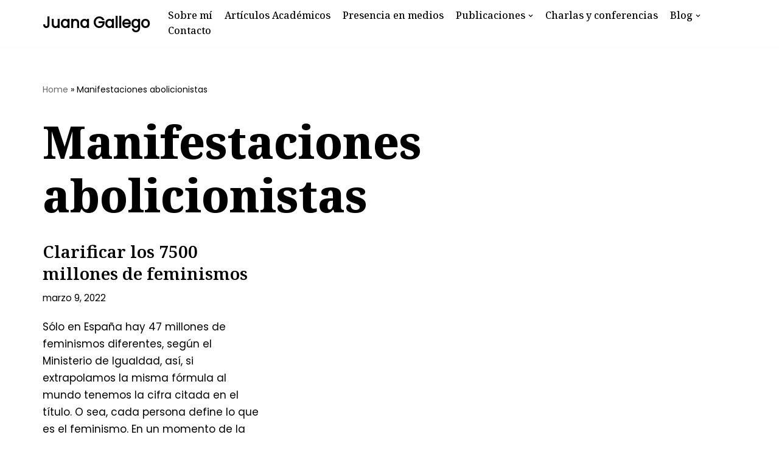

--- FILE ---
content_type: text/html; charset=UTF-8
request_url: https://juanagallegoayala.com/etiqueta/manifestaciones-abolicionistas/
body_size: 10314
content:
<!DOCTYPE html>
<html lang="es">

<head>
	
	<meta charset="UTF-8">
	<meta name="viewport" content="width=device-width, initial-scale=1, minimum-scale=1">
	<link rel="profile" href="http://gmpg.org/xfn/11">
		<meta name='robots' content='index, follow, max-image-preview:large, max-snippet:-1, max-video-preview:-1' />

	<!-- This site is optimized with the Yoast SEO plugin v19.3 - https://yoast.com/wordpress/plugins/seo/ -->
	<title>Manifestaciones abolicionistas Archives - Juana Gallego</title>
	<link rel="canonical" href="https://juanagallegoayala.com/etiqueta/manifestaciones-abolicionistas/" />
	<meta property="og:locale" content="es_ES" />
	<meta property="og:type" content="article" />
	<meta property="og:title" content="Manifestaciones abolicionistas Archives - Juana Gallego" />
	<meta property="og:url" content="https://juanagallegoayala.com/etiqueta/manifestaciones-abolicionistas/" />
	<meta property="og:site_name" content="Juana Gallego" />
	<meta name="twitter:card" content="summary_large_image" />
	<meta name="twitter:site" content="@juana_gallego" />
	<script type="application/ld+json" class="yoast-schema-graph">{"@context":"https://schema.org","@graph":[{"@type":["Person","Organization"],"@id":"https://juanagallegoayala.com/#/schema/person/6d8795884ec97deb6182cad019a1843d","name":"Juana Gallego","image":{"@type":"ImageObject","inLanguage":"es","@id":"https://juanagallegoayala.com/#/schema/person/image/","url":"https://secure.gravatar.com/avatar/c371ab7bbf3cfdd3b11c220efbc997d9?s=96&d=mm&r=g","contentUrl":"https://secure.gravatar.com/avatar/c371ab7bbf3cfdd3b11c220efbc997d9?s=96&d=mm&r=g","caption":"Juana Gallego"},"logo":{"@id":"https://juanagallegoayala.com/#/schema/person/image/"},"sameAs":["https://juanagallegoayala.com/new","https://twitter.com/https://twitter.com/juana_gallego"]},{"@type":"WebSite","@id":"https://juanagallegoayala.com/#website","url":"https://juanagallegoayala.com/","name":"Juana Gallego","description":"Juana Gallego: profesora de la UAB, experta en género y comunicación","publisher":{"@id":"https://juanagallegoayala.com/#/schema/person/6d8795884ec97deb6182cad019a1843d"},"potentialAction":[{"@type":"SearchAction","target":{"@type":"EntryPoint","urlTemplate":"https://juanagallegoayala.com/?s={search_term_string}"},"query-input":"required name=search_term_string"}],"inLanguage":"es"},{"@type":"CollectionPage","@id":"https://juanagallegoayala.com/etiqueta/manifestaciones-abolicionistas/","url":"https://juanagallegoayala.com/etiqueta/manifestaciones-abolicionistas/","name":"Manifestaciones abolicionistas Archives - Juana Gallego","isPartOf":{"@id":"https://juanagallegoayala.com/#website"},"breadcrumb":{"@id":"https://juanagallegoayala.com/etiqueta/manifestaciones-abolicionistas/#breadcrumb"},"inLanguage":"es","potentialAction":[{"@type":"ReadAction","target":["https://juanagallegoayala.com/etiqueta/manifestaciones-abolicionistas/"]}]},{"@type":"BreadcrumbList","@id":"https://juanagallegoayala.com/etiqueta/manifestaciones-abolicionistas/#breadcrumb","itemListElement":[{"@type":"ListItem","position":1,"name":"Home","item":"https://juanagallegoayala.com/"},{"@type":"ListItem","position":2,"name":"Manifestaciones abolicionistas"}]}]}</script>
	<!-- / Yoast SEO plugin. -->


<link rel='dns-prefetch' href='//www.googletagmanager.com' />
<link rel='dns-prefetch' href='//fonts.googleapis.com' />
<link rel='dns-prefetch' href='//s.w.org' />
<link rel="alternate" type="application/rss+xml" title="Juana Gallego &raquo; Feed" href="https://juanagallegoayala.com/feed/" />
<link rel="alternate" type="application/rss+xml" title="Juana Gallego &raquo; Feed de los comentarios" href="https://juanagallegoayala.com/comments/feed/" />
<link rel="alternate" type="application/rss+xml" title="Juana Gallego &raquo; Etiqueta Manifestaciones abolicionistas del feed" href="https://juanagallegoayala.com/etiqueta/manifestaciones-abolicionistas/feed/" />
<script type="text/javascript">
window._wpemojiSettings = {"baseUrl":"https:\/\/s.w.org\/images\/core\/emoji\/14.0.0\/72x72\/","ext":".png","svgUrl":"https:\/\/s.w.org\/images\/core\/emoji\/14.0.0\/svg\/","svgExt":".svg","source":{"concatemoji":"https:\/\/juanagallegoayala.com\/wp-includes\/js\/wp-emoji-release.min.js?ver=6.0.1"}};
/*! This file is auto-generated */
!function(e,a,t){var n,r,o,i=a.createElement("canvas"),p=i.getContext&&i.getContext("2d");function s(e,t){var a=String.fromCharCode,e=(p.clearRect(0,0,i.width,i.height),p.fillText(a.apply(this,e),0,0),i.toDataURL());return p.clearRect(0,0,i.width,i.height),p.fillText(a.apply(this,t),0,0),e===i.toDataURL()}function c(e){var t=a.createElement("script");t.src=e,t.defer=t.type="text/javascript",a.getElementsByTagName("head")[0].appendChild(t)}for(o=Array("flag","emoji"),t.supports={everything:!0,everythingExceptFlag:!0},r=0;r<o.length;r++)t.supports[o[r]]=function(e){if(!p||!p.fillText)return!1;switch(p.textBaseline="top",p.font="600 32px Arial",e){case"flag":return s([127987,65039,8205,9895,65039],[127987,65039,8203,9895,65039])?!1:!s([55356,56826,55356,56819],[55356,56826,8203,55356,56819])&&!s([55356,57332,56128,56423,56128,56418,56128,56421,56128,56430,56128,56423,56128,56447],[55356,57332,8203,56128,56423,8203,56128,56418,8203,56128,56421,8203,56128,56430,8203,56128,56423,8203,56128,56447]);case"emoji":return!s([129777,127995,8205,129778,127999],[129777,127995,8203,129778,127999])}return!1}(o[r]),t.supports.everything=t.supports.everything&&t.supports[o[r]],"flag"!==o[r]&&(t.supports.everythingExceptFlag=t.supports.everythingExceptFlag&&t.supports[o[r]]);t.supports.everythingExceptFlag=t.supports.everythingExceptFlag&&!t.supports.flag,t.DOMReady=!1,t.readyCallback=function(){t.DOMReady=!0},t.supports.everything||(n=function(){t.readyCallback()},a.addEventListener?(a.addEventListener("DOMContentLoaded",n,!1),e.addEventListener("load",n,!1)):(e.attachEvent("onload",n),a.attachEvent("onreadystatechange",function(){"complete"===a.readyState&&t.readyCallback()})),(e=t.source||{}).concatemoji?c(e.concatemoji):e.wpemoji&&e.twemoji&&(c(e.twemoji),c(e.wpemoji)))}(window,document,window._wpemojiSettings);
</script>
<style type="text/css">
img.wp-smiley,
img.emoji {
	display: inline !important;
	border: none !important;
	box-shadow: none !important;
	height: 1em !important;
	width: 1em !important;
	margin: 0 0.07em !important;
	vertical-align: -0.1em !important;
	background: none !important;
	padding: 0 !important;
}
</style>
	<link rel='stylesheet' id='wp-block-library-css'  href='https://juanagallegoayala.com/wp-includes/css/dist/block-library/style.min.css?ver=6.0.1' type='text/css' media='all' />
<style id='global-styles-inline-css' type='text/css'>
body{--wp--preset--color--black: #000000;--wp--preset--color--cyan-bluish-gray: #abb8c3;--wp--preset--color--white: #ffffff;--wp--preset--color--pale-pink: #f78da7;--wp--preset--color--vivid-red: #cf2e2e;--wp--preset--color--luminous-vivid-orange: #ff6900;--wp--preset--color--luminous-vivid-amber: #fcb900;--wp--preset--color--light-green-cyan: #7bdcb5;--wp--preset--color--vivid-green-cyan: #00d084;--wp--preset--color--pale-cyan-blue: #8ed1fc;--wp--preset--color--vivid-cyan-blue: #0693e3;--wp--preset--color--vivid-purple: #9b51e0;--wp--preset--color--neve-link-color: var(--nv-primary-accent);--wp--preset--color--neve-link-hover-color: var(--nv-secondary-accent);--wp--preset--color--nv-site-bg: var(--nv-site-bg);--wp--preset--color--nv-light-bg: var(--nv-light-bg);--wp--preset--color--nv-dark-bg: var(--nv-dark-bg);--wp--preset--color--neve-text-color: var(--nv-text-color);--wp--preset--color--nv-text-dark-bg: var(--nv-text-dark-bg);--wp--preset--color--nv-c-1: var(--nv-c-1);--wp--preset--color--nv-c-2: var(--nv-c-2);--wp--preset--gradient--vivid-cyan-blue-to-vivid-purple: linear-gradient(135deg,rgba(6,147,227,1) 0%,rgb(155,81,224) 100%);--wp--preset--gradient--light-green-cyan-to-vivid-green-cyan: linear-gradient(135deg,rgb(122,220,180) 0%,rgb(0,208,130) 100%);--wp--preset--gradient--luminous-vivid-amber-to-luminous-vivid-orange: linear-gradient(135deg,rgba(252,185,0,1) 0%,rgba(255,105,0,1) 100%);--wp--preset--gradient--luminous-vivid-orange-to-vivid-red: linear-gradient(135deg,rgba(255,105,0,1) 0%,rgb(207,46,46) 100%);--wp--preset--gradient--very-light-gray-to-cyan-bluish-gray: linear-gradient(135deg,rgb(238,238,238) 0%,rgb(169,184,195) 100%);--wp--preset--gradient--cool-to-warm-spectrum: linear-gradient(135deg,rgb(74,234,220) 0%,rgb(151,120,209) 20%,rgb(207,42,186) 40%,rgb(238,44,130) 60%,rgb(251,105,98) 80%,rgb(254,248,76) 100%);--wp--preset--gradient--blush-light-purple: linear-gradient(135deg,rgb(255,206,236) 0%,rgb(152,150,240) 100%);--wp--preset--gradient--blush-bordeaux: linear-gradient(135deg,rgb(254,205,165) 0%,rgb(254,45,45) 50%,rgb(107,0,62) 100%);--wp--preset--gradient--luminous-dusk: linear-gradient(135deg,rgb(255,203,112) 0%,rgb(199,81,192) 50%,rgb(65,88,208) 100%);--wp--preset--gradient--pale-ocean: linear-gradient(135deg,rgb(255,245,203) 0%,rgb(182,227,212) 50%,rgb(51,167,181) 100%);--wp--preset--gradient--electric-grass: linear-gradient(135deg,rgb(202,248,128) 0%,rgb(113,206,126) 100%);--wp--preset--gradient--midnight: linear-gradient(135deg,rgb(2,3,129) 0%,rgb(40,116,252) 100%);--wp--preset--duotone--dark-grayscale: url('#wp-duotone-dark-grayscale');--wp--preset--duotone--grayscale: url('#wp-duotone-grayscale');--wp--preset--duotone--purple-yellow: url('#wp-duotone-purple-yellow');--wp--preset--duotone--blue-red: url('#wp-duotone-blue-red');--wp--preset--duotone--midnight: url('#wp-duotone-midnight');--wp--preset--duotone--magenta-yellow: url('#wp-duotone-magenta-yellow');--wp--preset--duotone--purple-green: url('#wp-duotone-purple-green');--wp--preset--duotone--blue-orange: url('#wp-duotone-blue-orange');--wp--preset--font-size--small: 13px;--wp--preset--font-size--medium: 20px;--wp--preset--font-size--large: 36px;--wp--preset--font-size--x-large: 42px;}.has-black-color{color: var(--wp--preset--color--black) !important;}.has-cyan-bluish-gray-color{color: var(--wp--preset--color--cyan-bluish-gray) !important;}.has-white-color{color: var(--wp--preset--color--white) !important;}.has-pale-pink-color{color: var(--wp--preset--color--pale-pink) !important;}.has-vivid-red-color{color: var(--wp--preset--color--vivid-red) !important;}.has-luminous-vivid-orange-color{color: var(--wp--preset--color--luminous-vivid-orange) !important;}.has-luminous-vivid-amber-color{color: var(--wp--preset--color--luminous-vivid-amber) !important;}.has-light-green-cyan-color{color: var(--wp--preset--color--light-green-cyan) !important;}.has-vivid-green-cyan-color{color: var(--wp--preset--color--vivid-green-cyan) !important;}.has-pale-cyan-blue-color{color: var(--wp--preset--color--pale-cyan-blue) !important;}.has-vivid-cyan-blue-color{color: var(--wp--preset--color--vivid-cyan-blue) !important;}.has-vivid-purple-color{color: var(--wp--preset--color--vivid-purple) !important;}.has-black-background-color{background-color: var(--wp--preset--color--black) !important;}.has-cyan-bluish-gray-background-color{background-color: var(--wp--preset--color--cyan-bluish-gray) !important;}.has-white-background-color{background-color: var(--wp--preset--color--white) !important;}.has-pale-pink-background-color{background-color: var(--wp--preset--color--pale-pink) !important;}.has-vivid-red-background-color{background-color: var(--wp--preset--color--vivid-red) !important;}.has-luminous-vivid-orange-background-color{background-color: var(--wp--preset--color--luminous-vivid-orange) !important;}.has-luminous-vivid-amber-background-color{background-color: var(--wp--preset--color--luminous-vivid-amber) !important;}.has-light-green-cyan-background-color{background-color: var(--wp--preset--color--light-green-cyan) !important;}.has-vivid-green-cyan-background-color{background-color: var(--wp--preset--color--vivid-green-cyan) !important;}.has-pale-cyan-blue-background-color{background-color: var(--wp--preset--color--pale-cyan-blue) !important;}.has-vivid-cyan-blue-background-color{background-color: var(--wp--preset--color--vivid-cyan-blue) !important;}.has-vivid-purple-background-color{background-color: var(--wp--preset--color--vivid-purple) !important;}.has-black-border-color{border-color: var(--wp--preset--color--black) !important;}.has-cyan-bluish-gray-border-color{border-color: var(--wp--preset--color--cyan-bluish-gray) !important;}.has-white-border-color{border-color: var(--wp--preset--color--white) !important;}.has-pale-pink-border-color{border-color: var(--wp--preset--color--pale-pink) !important;}.has-vivid-red-border-color{border-color: var(--wp--preset--color--vivid-red) !important;}.has-luminous-vivid-orange-border-color{border-color: var(--wp--preset--color--luminous-vivid-orange) !important;}.has-luminous-vivid-amber-border-color{border-color: var(--wp--preset--color--luminous-vivid-amber) !important;}.has-light-green-cyan-border-color{border-color: var(--wp--preset--color--light-green-cyan) !important;}.has-vivid-green-cyan-border-color{border-color: var(--wp--preset--color--vivid-green-cyan) !important;}.has-pale-cyan-blue-border-color{border-color: var(--wp--preset--color--pale-cyan-blue) !important;}.has-vivid-cyan-blue-border-color{border-color: var(--wp--preset--color--vivid-cyan-blue) !important;}.has-vivid-purple-border-color{border-color: var(--wp--preset--color--vivid-purple) !important;}.has-vivid-cyan-blue-to-vivid-purple-gradient-background{background: var(--wp--preset--gradient--vivid-cyan-blue-to-vivid-purple) !important;}.has-light-green-cyan-to-vivid-green-cyan-gradient-background{background: var(--wp--preset--gradient--light-green-cyan-to-vivid-green-cyan) !important;}.has-luminous-vivid-amber-to-luminous-vivid-orange-gradient-background{background: var(--wp--preset--gradient--luminous-vivid-amber-to-luminous-vivid-orange) !important;}.has-luminous-vivid-orange-to-vivid-red-gradient-background{background: var(--wp--preset--gradient--luminous-vivid-orange-to-vivid-red) !important;}.has-very-light-gray-to-cyan-bluish-gray-gradient-background{background: var(--wp--preset--gradient--very-light-gray-to-cyan-bluish-gray) !important;}.has-cool-to-warm-spectrum-gradient-background{background: var(--wp--preset--gradient--cool-to-warm-spectrum) !important;}.has-blush-light-purple-gradient-background{background: var(--wp--preset--gradient--blush-light-purple) !important;}.has-blush-bordeaux-gradient-background{background: var(--wp--preset--gradient--blush-bordeaux) !important;}.has-luminous-dusk-gradient-background{background: var(--wp--preset--gradient--luminous-dusk) !important;}.has-pale-ocean-gradient-background{background: var(--wp--preset--gradient--pale-ocean) !important;}.has-electric-grass-gradient-background{background: var(--wp--preset--gradient--electric-grass) !important;}.has-midnight-gradient-background{background: var(--wp--preset--gradient--midnight) !important;}.has-small-font-size{font-size: var(--wp--preset--font-size--small) !important;}.has-medium-font-size{font-size: var(--wp--preset--font-size--medium) !important;}.has-large-font-size{font-size: var(--wp--preset--font-size--large) !important;}.has-x-large-font-size{font-size: var(--wp--preset--font-size--x-large) !important;}
</style>
<link rel='stylesheet' id='neve-style-css'  href='https://juanagallegoayala.com/wp-content/themes/neve/style-main-new.min.css?ver=3.3.2' type='text/css' media='all' />
<style id='neve-style-inline-css' type='text/css'>
.nv-meta-list li.meta:not(:last-child):after { content:"/" }.nv-meta-list .no-mobile{
			display:none;
		}.nv-meta-list li.last::after{
			content: ""!important;
		}@media (min-width: 769px) {
			.nv-meta-list .no-mobile {
				display: inline-block;
			}
			.nv-meta-list li.last:not(:last-child)::after {
		 		content: "/" !important;
			}
		}
 :root{ --container: 748px;--postwidth:100%; --primarybtnbg: var(--nv-secondary-accent); --primarybtnhoverbg: var(--nv-dark-bg); --primarybtncolor: #ffffff; --secondarybtncolor: var(--nv-primary-accent); --primarybtnhovercolor: #ffffff; --secondarybtnhovercolor: var(--nv-primary-accent);--secondarybtnborderwidth:3px;--btnpadding:13px 15px;--primarybtnpadding:13px 15px;--secondarybtnpadding:10px 12px; --bodyfontfamily: Poppins; --bodyfontsize: 15px; --bodylineheight: 1.6; --bodyletterspacing: 0px; --bodyfontweight: 400; --bodytexttransform: none; --headingsfontfamily: "Noto Serif"; --h1fontsize: 50px; --h1fontweight: 800; --h1lineheight: 1.2em; --h1letterspacing: 0px; --h1texttransform: none; --h2fontsize: 30px; --h2fontweight: 800; --h2lineheight: 1.2em; --h2letterspacing: 0px; --h2texttransform: none; --h3fontsize: 25px; --h3fontweight: 800; --h3lineheight: 1.2em; --h3letterspacing: 0px; --h3texttransform: none; --h4fontsize: 20px; --h4fontweight: 800; --h4lineheight: 1.2em; --h4letterspacing: 0px; --h4texttransform: none; --h5fontsize: 16px; --h5fontweight: 800; --h5lineheight: 1.2em; --h5letterspacing: 0px; --h5texttransform: none; --h6fontsize: 14px; --h6fontweight: 800; --h6lineheight: 1.2em; --h6letterspacing: 0px; --h6texttransform: none;--formfieldborderwidth:2px; --formfieldbgcolor: var(--nv-site-bg); --formfieldbordercolor: #dddddd; --formfieldcolor: var(--nv-text-color);--formfieldpadding:20px; } .has-neve-button-color-color{ color: var(--nv-secondary-accent)!important; } .has-neve-button-color-background-color{ background-color: var(--nv-secondary-accent)!important; } .single-post-container .alignfull > [class*="__inner-container"], .single-post-container .alignwide > [class*="__inner-container"]{ max-width:718px } .nv-meta-list{ --avatarsize: 20px; } .single .nv-meta-list{ --avatarsize: 20px; } .blog .blog-entry-title, .archive .blog-entry-title{ --fontsize: 20px; --fontweight: 600; } .single h1.entry-title{ --fontsize: 36px; } .nv-is-boxed.nv-comments-wrap{ --padding:20px; } .nv-is-boxed.comment-respond{ --padding:20px; } .global-styled{ --bgcolor: var(--nv-site-bg); } .header-top{ --rowbcolor: var(--nv-light-bg); --color: var(--nv-text-color); --bgcolor: #f0f0f0; } .header-main{ --rowbcolor: var(--nv-light-bg); --color: var(--nv-text-color); --bgcolor: var(--nv-site-bg); } .header-bottom{ --rowbcolor: var(--nv-light-bg); --color: var(--nv-text-color); --bgcolor: #ffffff; } .header-menu-sidebar-bg{ --justify: flex-start; --textalign: left;--flexg: 1; --color: var(--nv-text-color); --bgcolor: var(--nv-site-bg); } .header-menu-sidebar{ width: 360px; } .builder-item--logo{ --maxwidth: 120px;--padding:10px 0; --textalign: left;--justify: flex-start; } .builder-item--nav-icon,.header-menu-sidebar .close-sidebar-panel .navbar-toggle{ --borderradius:3px;--borderwidth:1px; } .builder-item--nav-icon{ --padding:10px 15px; } .builder-item--primary-menu{ --color: var(--nv-text-color); --hovercolor: var(--nv-secondary-accent); --activecolor: var(--nv-secondary-accent); --spacing: 20px; --height: 25px; --fontfamily: "Noto Serif"; --fontsize: 1em; --lineheight: 1.6em; --letterspacing: 0px; --fontweight: 500; --texttransform: none; --iconsize: 1em; } .hfg-is-group.has-primary-menu .inherit-ff{ --inheritedff: Noto Serif; --inheritedfw: 500; } .footer-top-inner .row{ grid-template-columns:1fr 1fr 1fr; --valign: flex-start; } .footer-top{ --rowbcolor: var(--nv-light-bg); --color: var(--nv-text-color); --bgcolor: #ffffff; } .footer-main-inner .row{ grid-template-columns:1fr 1fr 1fr; --valign: flex-start; } .footer-main{ --rowbcolor: var(--nv-light-bg); --color: var(--nv-text-color); --bgcolor: var(--nv-site-bg); } .footer-bottom-inner .row{ grid-template-columns:1fr 1fr 1fr; --valign: flex-start; } .footer-bottom{ --rowbcolor: var(--nv-light-bg); --color: var(--nv-text-dark-bg); --bgcolor: var(--nv-dark-bg); } @media(min-width: 576px){ :root{ --container: 959px;--postwidth:50%;--btnpadding:20px 40px;--primarybtnpadding:20px 40px;--secondarybtnpadding:17px 37px; --bodyfontsize: 16px; --bodylineheight: 1.6; --bodyletterspacing: 0px; --h1fontsize: 80px; --h1lineheight: 1.2em; --h1letterspacing: 0px; --h2fontsize: 48px; --h2lineheight: 1.2em; --h2letterspacing: 0px; --h3fontsize: 25px; --h3lineheight: 1.2em; --h3letterspacing: 0px; --h4fontsize: 20px; --h4lineheight: 1.2em; --h4letterspacing: 0px; --h5fontsize: 16px; --h5lineheight: 1.2em; --h5letterspacing: 0px; --h6fontsize: 14px; --h6lineheight: 1.2em; --h6letterspacing: 0px; } .single-post-container .alignfull > [class*="__inner-container"], .single-post-container .alignwide > [class*="__inner-container"]{ max-width:929px } .nv-meta-list{ --avatarsize: 20px; } .single .nv-meta-list{ --avatarsize: 20px; } .blog .blog-entry-title, .archive .blog-entry-title{ --fontsize: 24px; } .single h1.entry-title{ --fontsize: 54px; } .nv-is-boxed.nv-comments-wrap{ --padding:30px; } .nv-is-boxed.comment-respond{ --padding:30px; } .header-menu-sidebar-bg{ --justify: flex-start; --textalign: left;--flexg: 1; } .header-menu-sidebar{ width: 360px; } .builder-item--logo{ --maxwidth: 120px;--padding:10px 0; --textalign: left;--justify: flex-start; } .builder-item--nav-icon{ --padding:10px 15px; } .builder-item--primary-menu{ --spacing: 20px; --height: 25px; --fontsize: 1em; --lineheight: 1.6em; --letterspacing: 0px; --iconsize: 1em; } }@media(min-width: 960px){ :root{ --container: 1170px;--postwidth:33.333333333333%;--btnpadding:20px 40px;--primarybtnpadding:20px 40px;--secondarybtnpadding:17px 37px; --bodyfontsize: 17px; --bodylineheight: 1.7; --bodyletterspacing: 0px; --h1fontsize: 74px; --h1lineheight: 1.2em; --h1letterspacing: 0px; --h2fontsize: 58px; --h2lineheight: 1.2em; --h2letterspacing: 0px; --h3fontsize: 28px; --h3lineheight: 1.6em; --h3letterspacing: 0px; --h4fontsize: 20px; --h4lineheight: 1.2em; --h4letterspacing: 0px; --h5fontsize: 16px; --h5lineheight: 1.2em; --h5letterspacing: 0px; --h6fontsize: 16px; --h6lineheight: 1.2em; --h6letterspacing: 0px; } body:not(.single):not(.archive):not(.blog):not(.search):not(.error404) .neve-main > .container .col, body.post-type-archive-course .neve-main > .container .col, body.post-type-archive-llms_membership .neve-main > .container .col{ max-width: 100%; } body:not(.single):not(.archive):not(.blog):not(.search):not(.error404) .nv-sidebar-wrap, body.post-type-archive-course .nv-sidebar-wrap, body.post-type-archive-llms_membership .nv-sidebar-wrap{ max-width: 0%; } .neve-main > .archive-container .nv-index-posts.col{ max-width: 100%; } .neve-main > .archive-container .nv-sidebar-wrap{ max-width: 0%; } .neve-main > .single-post-container .nv-single-post-wrap.col{ max-width: 70%; } .single-post-container .alignfull > [class*="__inner-container"], .single-post-container .alignwide > [class*="__inner-container"]{ max-width:789px } .container-fluid.single-post-container .alignfull > [class*="__inner-container"], .container-fluid.single-post-container .alignwide > [class*="__inner-container"]{ max-width:calc(70% + 15px) } .neve-main > .single-post-container .nv-sidebar-wrap{ max-width: 30%; } .nv-meta-list{ --avatarsize: 20px; } .single .nv-meta-list{ --avatarsize: 20px; } .blog .blog-entry-title, .archive .blog-entry-title{ --fontsize: 28px; --lineheight: 1.3em; } .single h1.entry-title{ --fontsize: 66px; } .nv-is-boxed.nv-comments-wrap{ --padding:40px; } .nv-is-boxed.comment-respond{ --padding:40px; } .header-menu-sidebar-bg{ --justify: flex-start; --textalign: left;--flexg: 1; } .header-menu-sidebar{ width: 360px; } .builder-item--logo{ --maxwidth: 100px;--padding:10px 0; --textalign: left;--justify: flex-start; } .builder-item--nav-icon{ --padding:10px 15px; } .builder-item--primary-menu{ --spacing: 20px; --height: 25px; --fontsize: 16px; --lineheight: 1.6em; --letterspacing: 0px; --iconsize: 16px; } }.nv-content-wrap .elementor a:not(.button):not(.wp-block-file__button){ text-decoration: none; }:root{--nv-primary-accent:#000000;--nv-secondary-accent:#4f4f4f;--nv-site-bg:#ffffff;--nv-light-bg:#ededed;--nv-dark-bg:#14171c;--nv-text-color:#000000;--nv-text-dark-bg:#ffffff;--nv-c-1:#77b978;--nv-c-2:#f37262;--nv-fallback-ff:Arial, Helvetica, sans-serif;}
:root{--e-global-color-nvprimaryaccent:#000000;--e-global-color-nvsecondaryaccent:#4f4f4f;--e-global-color-nvsitebg:#ffffff;--e-global-color-nvlightbg:#ededed;--e-global-color-nvdarkbg:#14171c;--e-global-color-nvtextcolor:#000000;--e-global-color-nvtextdarkbg:#ffffff;--e-global-color-nvc1:#77b978;--e-global-color-nvc2:#f37262;}
</style>
<link rel='stylesheet' id='neve-child-style-css'  href='https://juanagallegoayala.com/wp-content/themes/neve-child-master/style.css?ver=3.3.2' type='text/css' media='all' />
<link rel='stylesheet' id='neve-google-font-noto-serif-css'  href='//fonts.googleapis.com/css?family=Noto+Serif%3A500%2C400%2C800%2C600&#038;display=swap&#038;ver=3.3.2' type='text/css' media='all' />
<link rel='stylesheet' id='neve-google-font-poppins-css'  href='//fonts.googleapis.com/css?family=Poppins%3A400&#038;display=swap&#038;ver=3.3.2' type='text/css' media='all' />

<!-- Google tag (gtag.js) snippet added by Site Kit -->

<!-- Google Analytics snippet added by Site Kit -->
<script type='text/javascript' src='https://www.googletagmanager.com/gtag/js?id=G-3JC5CFHNJV' id='google_gtagjs-js' async></script>
<script type='text/javascript' id='google_gtagjs-js-after'>
window.dataLayer = window.dataLayer || [];function gtag(){dataLayer.push(arguments);}
gtag("set","linker",{"domains":["juanagallegoayala.com"]});
gtag("js", new Date());
gtag("set", "developer_id.dZTNiMT", true);
gtag("config", "G-3JC5CFHNJV");
</script>

<!-- End Google tag (gtag.js) snippet added by Site Kit -->
<link rel="https://api.w.org/" href="https://juanagallegoayala.com/wp-json/" /><link rel="alternate" type="application/json" href="https://juanagallegoayala.com/wp-json/wp/v2/tags/839" /><link rel="EditURI" type="application/rsd+xml" title="RSD" href="https://juanagallegoayala.com/xmlrpc.php?rsd" />
<link rel="wlwmanifest" type="application/wlwmanifest+xml" href="https://juanagallegoayala.com/wp-includes/wlwmanifest.xml" /> 
<meta name="generator" content="WordPress 6.0.1" />
<meta name="generator" content="Site Kit by Google 1.142.0" /><!-- Enter your scripts here --><link rel="icon" href="https://juanagallegoayala.com/wp-content/uploads/2021/09/JuanaGallego-Favicon-150x150.png" sizes="32x32" />
<link rel="icon" href="https://juanagallegoayala.com/wp-content/uploads/2021/09/JuanaGallego-Favicon-300x300.png" sizes="192x192" />
<link rel="apple-touch-icon" href="https://juanagallegoayala.com/wp-content/uploads/2021/09/JuanaGallego-Favicon-300x300.png" />
<meta name="msapplication-TileImage" content="https://juanagallegoayala.com/wp-content/uploads/2021/09/JuanaGallego-Favicon-300x300.png" />
		<style type="text/css" id="wp-custom-css">
			.nv-overlay {background-image: url(https://juanagallegoayala.com/wp-content/uploads/2021/10/Eva-devuelve-la-costilla.jpg);
    background-position: center center;
    background-repeat: no-repeat;
    background-size: cover;
    opacity: 0.29;
    transition: background 0.3s, border-radius 0.3s, opacity 0.3s;
}
.post.type-post .nv-title-meta-wrap.mobile-left.tablet-left.desktop-left {background-image: url(https://juanagallegoayala.com/wp-content/uploads/2021/10/fondo-articulos4.jpg);
    background-position: center center;
    background-repeat: no-repeat;
    background-size: cover;
    transition: background 0.3s, border-radius 0.3s, opacity 0.3s;
padding: 15vh 40px;}
.post.type-post .nv-title-meta-wrap.mobile-left.tablet-left.desktop-left h1.title.entry-title {
	padding: 0px;}

@media (min-width: 960px) {
.single h1.entry-title {
    --fontSize: 50px;
}}
@media (min-width: 576px) {
.single h1.entry-title {
    --fontSize: 48px;
}}		</style>
		
		<meta name="google-site-verification" content="xSaM2gurr1EE4LJBBDHPZjNBkXGWseGdbU6LzE6okko" />
</head>

<body  class="archive tag tag-manifestaciones-abolicionistas tag-839  nv-blog-grid nv-sidebar-full-width menu_sidebar_slide_left elementor-default elementor-kit-141" id="neve_body"  >
<svg xmlns="http://www.w3.org/2000/svg" viewBox="0 0 0 0" width="0" height="0" focusable="false" role="none" style="visibility: hidden; position: absolute; left: -9999px; overflow: hidden;" ><defs><filter id="wp-duotone-dark-grayscale"><feColorMatrix color-interpolation-filters="sRGB" type="matrix" values=" .299 .587 .114 0 0 .299 .587 .114 0 0 .299 .587 .114 0 0 .299 .587 .114 0 0 " /><feComponentTransfer color-interpolation-filters="sRGB" ><feFuncR type="table" tableValues="0 0.49803921568627" /><feFuncG type="table" tableValues="0 0.49803921568627" /><feFuncB type="table" tableValues="0 0.49803921568627" /><feFuncA type="table" tableValues="1 1" /></feComponentTransfer><feComposite in2="SourceGraphic" operator="in" /></filter></defs></svg><svg xmlns="http://www.w3.org/2000/svg" viewBox="0 0 0 0" width="0" height="0" focusable="false" role="none" style="visibility: hidden; position: absolute; left: -9999px; overflow: hidden;" ><defs><filter id="wp-duotone-grayscale"><feColorMatrix color-interpolation-filters="sRGB" type="matrix" values=" .299 .587 .114 0 0 .299 .587 .114 0 0 .299 .587 .114 0 0 .299 .587 .114 0 0 " /><feComponentTransfer color-interpolation-filters="sRGB" ><feFuncR type="table" tableValues="0 1" /><feFuncG type="table" tableValues="0 1" /><feFuncB type="table" tableValues="0 1" /><feFuncA type="table" tableValues="1 1" /></feComponentTransfer><feComposite in2="SourceGraphic" operator="in" /></filter></defs></svg><svg xmlns="http://www.w3.org/2000/svg" viewBox="0 0 0 0" width="0" height="0" focusable="false" role="none" style="visibility: hidden; position: absolute; left: -9999px; overflow: hidden;" ><defs><filter id="wp-duotone-purple-yellow"><feColorMatrix color-interpolation-filters="sRGB" type="matrix" values=" .299 .587 .114 0 0 .299 .587 .114 0 0 .299 .587 .114 0 0 .299 .587 .114 0 0 " /><feComponentTransfer color-interpolation-filters="sRGB" ><feFuncR type="table" tableValues="0.54901960784314 0.98823529411765" /><feFuncG type="table" tableValues="0 1" /><feFuncB type="table" tableValues="0.71764705882353 0.25490196078431" /><feFuncA type="table" tableValues="1 1" /></feComponentTransfer><feComposite in2="SourceGraphic" operator="in" /></filter></defs></svg><svg xmlns="http://www.w3.org/2000/svg" viewBox="0 0 0 0" width="0" height="0" focusable="false" role="none" style="visibility: hidden; position: absolute; left: -9999px; overflow: hidden;" ><defs><filter id="wp-duotone-blue-red"><feColorMatrix color-interpolation-filters="sRGB" type="matrix" values=" .299 .587 .114 0 0 .299 .587 .114 0 0 .299 .587 .114 0 0 .299 .587 .114 0 0 " /><feComponentTransfer color-interpolation-filters="sRGB" ><feFuncR type="table" tableValues="0 1" /><feFuncG type="table" tableValues="0 0.27843137254902" /><feFuncB type="table" tableValues="0.5921568627451 0.27843137254902" /><feFuncA type="table" tableValues="1 1" /></feComponentTransfer><feComposite in2="SourceGraphic" operator="in" /></filter></defs></svg><svg xmlns="http://www.w3.org/2000/svg" viewBox="0 0 0 0" width="0" height="0" focusable="false" role="none" style="visibility: hidden; position: absolute; left: -9999px; overflow: hidden;" ><defs><filter id="wp-duotone-midnight"><feColorMatrix color-interpolation-filters="sRGB" type="matrix" values=" .299 .587 .114 0 0 .299 .587 .114 0 0 .299 .587 .114 0 0 .299 .587 .114 0 0 " /><feComponentTransfer color-interpolation-filters="sRGB" ><feFuncR type="table" tableValues="0 0" /><feFuncG type="table" tableValues="0 0.64705882352941" /><feFuncB type="table" tableValues="0 1" /><feFuncA type="table" tableValues="1 1" /></feComponentTransfer><feComposite in2="SourceGraphic" operator="in" /></filter></defs></svg><svg xmlns="http://www.w3.org/2000/svg" viewBox="0 0 0 0" width="0" height="0" focusable="false" role="none" style="visibility: hidden; position: absolute; left: -9999px; overflow: hidden;" ><defs><filter id="wp-duotone-magenta-yellow"><feColorMatrix color-interpolation-filters="sRGB" type="matrix" values=" .299 .587 .114 0 0 .299 .587 .114 0 0 .299 .587 .114 0 0 .299 .587 .114 0 0 " /><feComponentTransfer color-interpolation-filters="sRGB" ><feFuncR type="table" tableValues="0.78039215686275 1" /><feFuncG type="table" tableValues="0 0.94901960784314" /><feFuncB type="table" tableValues="0.35294117647059 0.47058823529412" /><feFuncA type="table" tableValues="1 1" /></feComponentTransfer><feComposite in2="SourceGraphic" operator="in" /></filter></defs></svg><svg xmlns="http://www.w3.org/2000/svg" viewBox="0 0 0 0" width="0" height="0" focusable="false" role="none" style="visibility: hidden; position: absolute; left: -9999px; overflow: hidden;" ><defs><filter id="wp-duotone-purple-green"><feColorMatrix color-interpolation-filters="sRGB" type="matrix" values=" .299 .587 .114 0 0 .299 .587 .114 0 0 .299 .587 .114 0 0 .299 .587 .114 0 0 " /><feComponentTransfer color-interpolation-filters="sRGB" ><feFuncR type="table" tableValues="0.65098039215686 0.40392156862745" /><feFuncG type="table" tableValues="0 1" /><feFuncB type="table" tableValues="0.44705882352941 0.4" /><feFuncA type="table" tableValues="1 1" /></feComponentTransfer><feComposite in2="SourceGraphic" operator="in" /></filter></defs></svg><svg xmlns="http://www.w3.org/2000/svg" viewBox="0 0 0 0" width="0" height="0" focusable="false" role="none" style="visibility: hidden; position: absolute; left: -9999px; overflow: hidden;" ><defs><filter id="wp-duotone-blue-orange"><feColorMatrix color-interpolation-filters="sRGB" type="matrix" values=" .299 .587 .114 0 0 .299 .587 .114 0 0 .299 .587 .114 0 0 .299 .587 .114 0 0 " /><feComponentTransfer color-interpolation-filters="sRGB" ><feFuncR type="table" tableValues="0.098039215686275 1" /><feFuncG type="table" tableValues="0 0.66274509803922" /><feFuncB type="table" tableValues="0.84705882352941 0.41960784313725" /><feFuncA type="table" tableValues="1 1" /></feComponentTransfer><feComposite in2="SourceGraphic" operator="in" /></filter></defs></svg><div class="wrapper">
	
	<header class="header"  >
		<a class="neve-skip-link show-on-focus" href="#content" >
			Skip to content		</a>
		<div id="header-grid"  class="hfg_header site-header">
	
<nav class="header--row header-main hide-on-mobile hide-on-tablet layout-full-contained nv-navbar header--row"
	data-row-id="main" data-show-on="desktop">

	<div
		class="header--row-inner header-main-inner">
		<div class="container">
			<div
				class="row row--wrapper"
				data-section="hfg_header_layout_main" >
				<div class="hfg-slot left"><div class="builder-item desktop-left"><div class="item--inner builder-item--logo"
		data-section="title_tagline"
		data-item-id="logo">
	
<div class="site-logo">
	<a class="brand" href="https://juanagallegoayala.com/" title="Juana Gallego"
			aria-label="Juana Gallego"><div class="nv-title-tagline-wrap"><p class="site-title">Juana Gallego</p></div></a></div>

	</div>

</div></div><div class="hfg-slot right"><div class="builder-item has-nav"><div class="item--inner builder-item--primary-menu has_menu"
		data-section="header_menu_primary"
		data-item-id="primary-menu">
	<div class="nv-nav-wrap">
	<div role="navigation" class="style-border-bottom nav-menu-primary"
			aria-label="Primary Menu">

		<ul id="nv-primary-navigation-main" class="primary-menu-ul nav-ul"><li id="menu-item-144" class="menu-item menu-item-type-post_type menu-item-object-page menu-item-144"><a href="https://juanagallegoayala.com/sobre-mi/">Sobre mí</a></li>
<li id="menu-item-2621" class="menu-item menu-item-type-post_type menu-item-object-page menu-item-2621"><a href="https://juanagallegoayala.com/articulos-academicos/">Artículos Académicos</a></li>
<li id="menu-item-2599" class="menu-item menu-item-type-post_type menu-item-object-page menu-item-2599"><a href="https://juanagallegoayala.com/presencia-en-medios/">Presencia en medios</a></li>
<li id="menu-item-2679" class="menu-item menu-item-type-custom menu-item-object-custom menu-item-has-children menu-item-2679"><a><span class="menu-item-title-wrap dd-title">Publicaciones</span><div tabindex="-1" class="caret-wrap 4"><span class="caret"><svg xmlns="http://www.w3.org/2000/svg" viewBox="0 0 448 512"><path d="M207.029 381.476L12.686 187.132c-9.373-9.373-9.373-24.569 0-33.941l22.667-22.667c9.357-9.357 24.522-9.375 33.901-.04L224 284.505l154.745-154.021c9.379-9.335 24.544-9.317 33.901.04l22.667 22.667c9.373 9.373 9.373 24.569 0 33.941L240.971 381.476c-9.373 9.372-24.569 9.372-33.942 0z"/></svg></span></div></a>
<ul class="sub-menu">
	<li id="menu-item-2676" class="menu-item menu-item-type-post_type menu-item-object-page menu-item-2676"><a href="https://juanagallegoayala.com/capitulos-de-libros/">Capítulos de libros</a></li>
	<li id="menu-item-2677" class="menu-item menu-item-type-post_type menu-item-object-page menu-item-2677"><a href="https://juanagallegoayala.com/ensayo/">Ensayo</a></li>
	<li id="menu-item-2678" class="menu-item menu-item-type-post_type menu-item-object-page menu-item-2678"><a href="https://juanagallegoayala.com/ficcion/">Ficción</a></li>
</ul>
</li>
<li id="menu-item-2620" class="menu-item menu-item-type-post_type menu-item-object-page menu-item-2620"><a href="https://juanagallegoayala.com/charlas-y-conferencias/">Charlas y conferencias</a></li>
<li id="menu-item-2816" class="menu-item menu-item-type-custom menu-item-object-custom menu-item-has-children menu-item-2816"><a><span class="menu-item-title-wrap dd-title">Blog</span><div tabindex="-1" class="caret-wrap 9"><span class="caret"><svg xmlns="http://www.w3.org/2000/svg" viewBox="0 0 448 512"><path d="M207.029 381.476L12.686 187.132c-9.373-9.373-9.373-24.569 0-33.941l22.667-22.667c9.357-9.357 24.522-9.375 33.901-.04L224 284.505l154.745-154.021c9.379-9.335 24.544-9.317 33.901.04l22.667 22.667c9.373 9.373 9.373 24.569 0 33.941L240.971 381.476c-9.373 9.372-24.569 9.372-33.942 0z"/></svg></span></div></a>
<ul class="sub-menu">
	<li id="menu-item-2815" class="menu-item menu-item-type-post_type menu-item-object-page menu-item-2815"><a href="https://juanagallegoayala.com/eva-devuelve-la-costilla/">Eva devuelve la costilla</a></li>
</ul>
</li>
<li id="menu-item-151" class="menu-item menu-item-type-post_type menu-item-object-page menu-item-151"><a href="https://juanagallegoayala.com/contacto/">Contacto</a></li>
</ul>	</div>
</div>

	</div>

</div></div>							</div>
		</div>
	</div>
</nav>


<nav class="header--row header-main hide-on-desktop layout-full-contained nv-navbar header--row"
	data-row-id="main" data-show-on="mobile">

	<div
		class="header--row-inner header-main-inner">
		<div class="container">
			<div
				class="row row--wrapper"
				data-section="hfg_header_layout_main" >
				<div class="hfg-slot left"><div class="builder-item tablet-left mobile-left"><div class="item--inner builder-item--logo"
		data-section="title_tagline"
		data-item-id="logo">
	
<div class="site-logo">
	<a class="brand" href="https://juanagallegoayala.com/" title="Juana Gallego"
			aria-label="Juana Gallego"><div class="nv-title-tagline-wrap"><p class="site-title">Juana Gallego</p></div></a></div>

	</div>

</div></div><div class="hfg-slot right"><div class="builder-item tablet-left mobile-left"><div class="item--inner builder-item--nav-icon"
		data-section="header_menu_icon"
		data-item-id="nav-icon">
	<div class="menu-mobile-toggle item-button navbar-toggle-wrapper">
	<button type="button" class=" navbar-toggle"
			value="Navigation Menu"
					aria-label="Navigation Menu ">
					<span class="bars">
				<span class="icon-bar"></span>
				<span class="icon-bar"></span>
				<span class="icon-bar"></span>
			</span>
					<span class="screen-reader-text">Navigation Menu</span>
	</button>
</div> <!--.navbar-toggle-wrapper-->


	</div>

</div></div>							</div>
		</div>
	</div>
</nav>

<div
		id="header-menu-sidebar" class="header-menu-sidebar menu-sidebar-panel slide_left"
		data-row-id="sidebar">
	<div id="header-menu-sidebar-bg" class="header-menu-sidebar-bg">
		<div class="close-sidebar-panel navbar-toggle-wrapper">
			<button type="button" class="hamburger is-active  navbar-toggle active" 					value="Navigation Menu"
					aria-label="Navigation Menu ">
									<span class="bars">
						<span class="icon-bar"></span>
						<span class="icon-bar"></span>
						<span class="icon-bar"></span>
					</span>
									<span class="screen-reader-text">
				Navigation Menu					</span>
			</button>
		</div>
		<div id="header-menu-sidebar-inner" class="header-menu-sidebar-inner ">
						<div class="builder-item has-nav"><div class="item--inner builder-item--primary-menu has_menu"
		data-section="header_menu_primary"
		data-item-id="primary-menu">
	<div class="nv-nav-wrap">
	<div role="navigation" class="style-border-bottom nav-menu-primary"
			aria-label="Primary Menu">

		<ul id="nv-primary-navigation-sidebar" class="primary-menu-ul nav-ul"><li class="menu-item menu-item-type-post_type menu-item-object-page menu-item-144"><a href="https://juanagallegoayala.com/sobre-mi/">Sobre mí</a></li>
<li class="menu-item menu-item-type-post_type menu-item-object-page menu-item-2621"><a href="https://juanagallegoayala.com/articulos-academicos/">Artículos Académicos</a></li>
<li class="menu-item menu-item-type-post_type menu-item-object-page menu-item-2599"><a href="https://juanagallegoayala.com/presencia-en-medios/">Presencia en medios</a></li>
<li class="menu-item menu-item-type-custom menu-item-object-custom menu-item-has-children menu-item-2679"><div class="wrap"><a><span class="menu-item-title-wrap dd-title">Publicaciones</span></a><button tabindex="0" type="button" class="caret-wrap navbar-toggle 4"><span class="caret"><svg xmlns="http://www.w3.org/2000/svg" viewBox="0 0 448 512"><path d="M207.029 381.476L12.686 187.132c-9.373-9.373-9.373-24.569 0-33.941l22.667-22.667c9.357-9.357 24.522-9.375 33.901-.04L224 284.505l154.745-154.021c9.379-9.335 24.544-9.317 33.901.04l22.667 22.667c9.373 9.373 9.373 24.569 0 33.941L240.971 381.476c-9.373 9.372-24.569 9.372-33.942 0z"/></svg></span></button></div>
<ul class="sub-menu">
	<li class="menu-item menu-item-type-post_type menu-item-object-page menu-item-2676"><a href="https://juanagallegoayala.com/capitulos-de-libros/">Capítulos de libros</a></li>
	<li class="menu-item menu-item-type-post_type menu-item-object-page menu-item-2677"><a href="https://juanagallegoayala.com/ensayo/">Ensayo</a></li>
	<li class="menu-item menu-item-type-post_type menu-item-object-page menu-item-2678"><a href="https://juanagallegoayala.com/ficcion/">Ficción</a></li>
</ul>
</li>
<li class="menu-item menu-item-type-post_type menu-item-object-page menu-item-2620"><a href="https://juanagallegoayala.com/charlas-y-conferencias/">Charlas y conferencias</a></li>
<li class="menu-item menu-item-type-custom menu-item-object-custom menu-item-has-children menu-item-2816"><div class="wrap"><a><span class="menu-item-title-wrap dd-title">Blog</span></a><button tabindex="0" type="button" class="caret-wrap navbar-toggle 9"><span class="caret"><svg xmlns="http://www.w3.org/2000/svg" viewBox="0 0 448 512"><path d="M207.029 381.476L12.686 187.132c-9.373-9.373-9.373-24.569 0-33.941l22.667-22.667c9.357-9.357 24.522-9.375 33.901-.04L224 284.505l154.745-154.021c9.379-9.335 24.544-9.317 33.901.04l22.667 22.667c9.373 9.373 9.373 24.569 0 33.941L240.971 381.476c-9.373 9.372-24.569 9.372-33.942 0z"/></svg></span></button></div>
<ul class="sub-menu">
	<li class="menu-item menu-item-type-post_type menu-item-object-page menu-item-2815"><a href="https://juanagallegoayala.com/eva-devuelve-la-costilla/">Eva devuelve la costilla</a></li>
</ul>
</li>
<li class="menu-item menu-item-type-post_type menu-item-object-page menu-item-151"><a href="https://juanagallegoayala.com/contacto/">Contacto</a></li>
</ul>	</div>
</div>

	</div>

</div>					</div>
	</div>
</div>
<div class="header-menu-sidebar-overlay hfg-ov"></div>
</div>
	</header>

	<style>.header-menu-sidebar .nav-ul li .wrap { position:relative; padding: 15px 0; display: flex; align-items: center; }.header-menu-sidebar .nav-ul li .wrap a { flex-grow: 1; }.header-menu-sidebar .nav-ul li .wrap button { border: 0; z-index: 1; background: 0; }</style>

	
	<main id="content" class="neve-main">

	<div class="container archive-container">

		
		<div class="row">
						<div class="nv-index-posts blog col">
				<div class="nv-page-title-wrap nv-big-title" >
	<div class="nv-page-title ">
		<small class="nv--yoast-breadcrumb neve-breadcrumbs-wrapper"><span><span><a href="https://juanagallegoayala.com/">Home</a> &raquo; <span class="breadcrumb_last" aria-current="page">Manifestaciones abolicionistas</span></span></span></small>		<h1>Manifestaciones abolicionistas</h1>
					</div><!--.nv-page-title-->
</div> <!--.nv-page-title-wrap-->
	<div class="posts-wrapper"><article id="post-3021" class="post-3021 post type-post status-publish format-standard hentry category-comunicacion category-educacion category-feminismo category-periodismo category-politica-social category-prostitucion tag-8-de-marzo tag-agenda-feminista tag-division-feminismo tag-feminismo-abolicionista tag-feminismos-contra-feminismo tag-manifestaciones-abolicionistas tag-ruptura-feminismo layout-grid  ">
	<div class="article-content-col">
		<div class="content">
			<h2 class="blog-entry-title entry-title"><a href="https://juanagallegoayala.com/clarificar-los-7500-millones-de-feminismos/" rel="bookmark">Clarificar los 7500 millones de feminismos</a></h2><ul class="nv-meta-list"><li class="meta date posted-on "><time class="entry-date published" datetime="2022-03-09T10:51:20+00:00" content="2022-03-09">marzo 9, 2022</time><time class="updated" datetime="2022-03-10T08:51:08+00:00">marzo 10, 2022</time></li></ul><div class="excerpt-wrap entry-summary"><p>Sólo en España hay 47 millones de feminismos diferentes, según el Ministerio de Igualdad, así, si extrapolamos la misma fórmula al mundo tenemos la cifra citada en el título. O sea, cada persona define lo que es el feminismo. En un momento de la historia&hellip;&nbsp;<a href="https://juanagallegoayala.com/clarificar-los-7500-millones-de-feminismos/" class="" rel="bookmark">Read More &raquo;<span class="screen-reader-text">Clarificar los 7500 millones de feminismos</span></a></p>
</div>		</div>
	</div>
</article>
</div>				<div class="w-100"></div>
							</div>
					</div>
	</div>

</main><!--/.neve-main-->

<footer class="site-footer" id="site-footer"  >
	<div class="hfg_footer">
		<div class="footer--row footer-bottom layout-full-contained"
	id="cb-row--footer-bottom"
	data-row-id="bottom" data-show-on="desktop">
	<div
		class="footer--row-inner footer-bottom-inner footer-content-wrap">
		<div class="container">
			<div
				class="hfg-grid nv-footer-content hfg-grid-bottom row--wrapper row "
				data-section="hfg_footer_layout_bottom" >
				<div class="hfg-slot left"><div class="builder-item"><div class="item--inner"><div class="component-wrap"><div><p><a href="https://themeisle.com/themes/neve/" rel="nofollow">Neve</a> | Powered by <a href="http://wordpress.org" rel="nofollow">WordPress</a></p></div></div></div></div></div><div class="hfg-slot c-left"></div><div class="hfg-slot center"></div>							</div>
		</div>
	</div>
</div>

	</div>
</footer>

</div><!--/.wrapper-->
<!-- Enter your scripts here --><script type='text/javascript' id='neve-script-js-extra'>
/* <![CDATA[ */
var NeveProperties = {"ajaxurl":"https:\/\/juanagallegoayala.com\/wp-admin\/admin-ajax.php","nonce":"20e7922288","isRTL":"","isCustomize":"","infScroll":"enabled","maxPages":"1","endpoint":"https:\/\/juanagallegoayala.com\/wp-json\/nv\/v1\/posts\/page\/","query":"{\"tag\":\"manifestaciones-abolicionistas\"}","lang":"es_ES"};
/* ]]> */
</script>
<script type='text/javascript' src='https://juanagallegoayala.com/wp-content/themes/neve/assets/js/build/modern/frontend.js?ver=3.3.2' id='neve-script-js' async></script>
<script type='text/javascript' id='neve-script-js-after'>
	var html = document.documentElement;
	var theme = html.getAttribute('data-neve-theme') || 'light';
	var variants = {"logo":{"light":{"src":false,"srcset":false,"sizes":false},"dark":{"src":false,"srcset":false,"sizes":false},"same":true}};

	function setCurrentTheme( theme ) {
		var pictures = document.getElementsByClassName( 'neve-site-logo' );
		for(var i = 0; i<pictures.length; i++) {
			var picture = pictures.item(i);
			if( ! picture ) {
				continue;
			};
			var fileExt = picture.src.slice((Math.max(0, picture.src.lastIndexOf(".")) || Infinity) + 1);
			if ( fileExt === 'svg' ) {
				picture.removeAttribute('width');
				picture.removeAttribute('height');
				picture.style = 'width: var(--maxwidth)';
			}
			var compId = picture.getAttribute('data-variant');
			if ( compId && variants[compId] ) {
				var isConditional = variants[compId]['same'];
				if ( theme === 'light' || isConditional || variants[compId]['dark']['src'] === false ) {
					picture.src = variants[compId]['light']['src'];
					picture.srcset = variants[compId]['light']['srcset'] || '';
					picture.sizes = variants[compId]['light']['sizes'];
					continue;
				};
				picture.src = variants[compId]['dark']['src'];
				picture.srcset = variants[compId]['dark']['srcset'] || '';
				picture.sizes = variants[compId]['dark']['sizes'];
			};
		};
	};

	var observer = new MutationObserver(function(mutations) {
		mutations.forEach(function(mutation) {
			if (mutation.type == 'attributes') {
				theme = html.getAttribute('data-neve-theme');
				setCurrentTheme(theme);
			};
		});
	});

	observer.observe(html, {
		attributes: true
	});
</script>
</body>

</html>
